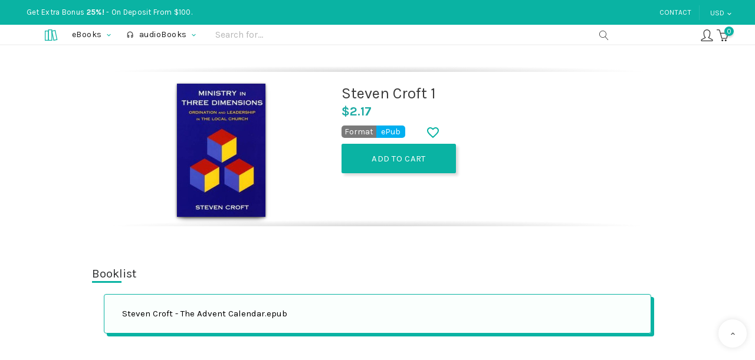

--- FILE ---
content_type: text/html; charset=utf-8
request_url: https://bearlib.com/steven-croft-ebooks
body_size: 19171
content:
<!doctype html>
<html lang="en">

<head>
  
  
  <meta charset="utf-8">


  <meta http-equiv="x-ua-compatible" content="ie=edge">



  <link rel="canonical" href="https://bearlib.com/steven-croft-ebooks">

  <title>Steven Croft 1 eBooks</title>
  <meta name="description" content="Steven Croft 1 ePub eBooks Collection.">
  <meta name="keywords" content="steven croft,steven croft ebooks,steven croft epub,steven croft ebook">
      
        



  <meta name="viewport" content="width=device-width, initial-scale=1">



  <link rel="icon" type="image/vnd.microsoft.icon" href="https://bearlib.com/img/favicon.ico?1631966592">
  <link rel="shortcut icon" type="image/x-icon" href="https://bearlib.com/img/favicon.ico?1631966592">



  			<link rel="stylesheet" href="https://bearlib.com/themes/b-l/assets/cache/theme-73961549.css" type="text/css" media="all">
	
	


  

  <script type="text/javascript">
        var bl_push = 0;
        var blfavorites = {"favorite_products_url_add":"https:\/\/bearlib.com\/module\/blfavorites\/actions?process=add","favorite_products_url_remove":"https:\/\/bearlib.com\/module\/blfavorites\/actions?process=remove","phrases":{"add":"Add to favorites","remove":"Remove from favorites","added":"Added to <a href=\"https:\/\/bearlib.com\/favorites\"> Favorites<\/a>","removed":"Removed from <a href=\"https:\/\/bearlib.com\/favorites\"> Favorites<\/a>"}};
        var lql_ajax_url = "https:\/\/bearlib.com\/module\/blquicklogin\/blcustomer";
        var lql_is_gen_rtl = false;
        var lql_module_dir = "\/modules\/blquicklogin\/";
        var lql_myaccount_url = "https:\/\/bearlib.com\/my-account";
        var lql_redirect = "0";
        var prestashop = {"cart":{"products":[],"totals":{"total":{"type":"total","label":"Total","amount":0,"value":"$0.00"},"total_including_tax":{"type":"total","label":"Total (tax incl.)","amount":0,"value":"$0.00"},"total_excluding_tax":{"type":"total","label":"Total (tax excl.)","amount":0,"value":"$0.00"}},"subtotals":{"products":{"type":"products","label":"Subtotal","amount":0,"value":"$0.00"},"discounts":null,"shipping":{"type":"shipping","label":"Shipping","amount":0,"value":""},"tax":null},"products_count":0,"summary_string":"0 items","vouchers":{"allowed":1,"added":[]},"discounts":[],"minimalPurchase":0,"minimalPurchaseRequired":""},"currency":{"name":"Dollar","iso_code":"USD","iso_code_num":"840","sign":"$"},"customer":{"lastname":null,"firstname":null,"email":null,"birthday":null,"newsletter":null,"newsletter_date_add":null,"optin":null,"website":null,"company":null,"siret":null,"ape":null,"is_logged":false,"gender":{"type":null,"name":null},"addresses":[]},"language":{"name":"English (English)","iso_code":"en","locale":"en-US","language_code":"en-us","is_rtl":"0","date_format_lite":"m\/d\/Y","date_format_full":"m\/d\/Y H:i:s","id":1},"page":{"title":"","canonical":null,"meta":{"title":"Steven Croft 1 eBooks","description":"Steven Croft 1 ePub eBooks Collection.","keywords":"steven croft,steven croft ebooks,steven croft epub,steven croft ebook","robots":"index"},"page_name":"product","body_classes":{"lang-en":true,"lang-rtl":false,"country-US":true,"currency-USD":true,"layout-left-column":true,"page-product":true,"tax-display-disabled":true,"product-id-5199":true,"product-Steven Croft 1":true,"product-id-category-5":true,"product-id-manufacturer-0":true,"product-id-supplier-0":true,"product-available-for-order":true},"admin_notifications":[]},"shop":{"name":"Bearlib.com","logo":"https:\/\/bearlib.com\/img\/bearlibcom-logo-1631966592.jpg","stores_icon":"https:\/\/bearlib.com\/img\/logo_stores.png","favicon":"https:\/\/bearlib.com\/img\/favicon.ico"},"urls":{"base_url":"https:\/\/bearlib.com\/","current_url":"https:\/\/bearlib.com\/steven-croft-ebooks","shop_domain_url":"https:\/\/bearlib.com","img_ps_url":"https:\/\/bearlib.com\/img\/","img_cat_url":"https:\/\/bearlib.com\/img\/c\/","img_lang_url":"https:\/\/bearlib.com\/img\/l\/","img_prod_url":"https:\/\/bearlib.com\/img\/p\/","img_manu_url":"https:\/\/bearlib.com\/img\/m\/","img_sup_url":"https:\/\/bearlib.com\/img\/su\/","img_ship_url":"https:\/\/bearlib.com\/img\/s\/","img_store_url":"https:\/\/bearlib.com\/img\/st\/","img_col_url":"https:\/\/bearlib.com\/img\/co\/","img_url":"https:\/\/bearlib.com\/themes\/b-l\/assets\/img\/","css_url":"https:\/\/bearlib.com\/themes\/b-l\/assets\/css\/","js_url":"https:\/\/bearlib.com\/themes\/b-l\/assets\/js\/","pic_url":"https:\/\/bearlib.com\/upload\/","pages":{"address":"https:\/\/bearlib.com\/address","addresses":"https:\/\/bearlib.com\/addresses","authentication":"https:\/\/bearlib.com\/authentication","cart":"https:\/\/bearlib.com\/cart","category":"https:\/\/bearlib.com\/index.php?controller=category","cms":"https:\/\/bearlib.com\/index.php?controller=cms","contact":"https:\/\/bearlib.com\/contact-us","discount":"https:\/\/bearlib.com\/discount","guest_tracking":"https:\/\/bearlib.com\/guest-tracking","history":"https:\/\/bearlib.com\/order-history","identity":"https:\/\/bearlib.com\/identity","index":"https:\/\/bearlib.com\/","my_account":"https:\/\/bearlib.com\/my-account","order_confirmation":"https:\/\/bearlib.com\/index.php?controller=order-confirmation","order_detail":"https:\/\/bearlib.com\/index.php?controller=order-detail","order_follow":"https:\/\/bearlib.com\/order-follow","order":"https:\/\/bearlib.com\/order","order_return":"https:\/\/bearlib.com\/index.php?controller=order-return","order_slip":"https:\/\/bearlib.com\/order-slip","pagenotfound":"https:\/\/bearlib.com\/index.php?controller=pagenotfound","password":"https:\/\/bearlib.com\/password-recovery","pdf_invoice":"https:\/\/bearlib.com\/index.php?controller=pdf-invoice","pdf_order_return":"https:\/\/bearlib.com\/index.php?controller=pdf-order-return","pdf_order_slip":"https:\/\/bearlib.com\/index.php?controller=pdf-order-slip","prices_drop":"https:\/\/bearlib.com\/prices-drop","product":"https:\/\/bearlib.com\/index.php?controller=product","search":"https:\/\/bearlib.com\/search","sitemap":"https:\/\/bearlib.com\/sitemap","stores":"https:\/\/bearlib.com\/stores","supplier":"https:\/\/bearlib.com\/supplier","register":"https:\/\/bearlib.com\/authentication?create_account=1","order_login":"https:\/\/bearlib.com\/order?login=1"},"alternative_langs":[],"theme_assets":"\/themes\/b-l\/assets\/","actions":{"logout":"https:\/\/bearlib.com\/?mylogout="},"no_picture_image":{"bySize":{"cart_default":{"url":"https:\/\/bearlib.com\/img\/p\/en-default-cart_default.jpg","width":30,"height":45},"large_default":{"url":"https:\/\/bearlib.com\/img\/p\/en-default-large_default.jpg","width":150,"height":226}},"small":{"url":"https:\/\/bearlib.com\/img\/p\/en-default-cart_default.jpg","width":30,"height":45},"medium":{"url":"https:\/\/bearlib.com\/img\/p\/en-default-large_default.jpg","width":150,"height":226},"large":{"url":"https:\/\/bearlib.com\/img\/p\/en-default-large_default.jpg","width":150,"height":226},"legend":""}},"configuration":{"display_taxes_label":false,"display_prices_tax_incl":false,"is_catalog":false,"show_prices":true,"opt_in":{"partner":false},"quantity_discount":{"type":"discount","label":"Unit discount"},"voucher_enabled":1,"return_enabled":0},"field_required":[],"breadcrumb":{"links":[{"title":"Home","url":"https:\/\/bearlib.com\/"},{"title":"eBook","url":"https:\/\/bearlib.com\/ebooks"},{"title":"Steven Croft 1","url":"https:\/\/bearlib.com\/steven-croft-ebooks"}],"count":3},"link":{"protocol_link":"https:\/\/","protocol_content":"https:\/\/"},"time":1769299652,"static_token":"87dc9424354c67d977d383eb5601c9f5","token":"ebbdb93481f0890372c9a004a5b88b4b","debug":false,"modules":{"blvar":{"get_mp3":false,"boughted_on_date":null,"boughted_list":null}}};
        var prestashopFacebookAjaxController = "https:\/\/bearlib.com\/module\/ps_facebook\/Ajax";
      </script>



  




  
  <meta property="og:type" content="product">
  <meta property="og:url" content="https://bearlib.com/steven-croft-ebooks">
  <meta property="og:title" content="Steven Croft 1 eBooks">
  <meta property="og:site_name" content="Bearlib.com">
  <meta property="og:description" content="Steven Croft 1 ePub eBooks Collection.">
  <meta property="og:image" content="https://bearlib.com/5357-large_default/steven-croft-ebooks.jpg">
  <meta property="product:pretax_price:amount" content="2.17">
  <meta property="product:pretax_price:currency" content="USD">
  <meta property="product:price:amount" content="2.17">
  <meta property="product:price:currency" content="USD">
  
</head>

<body id="product" class="lang-en country-us currency-usd layout-left-column page-product tax-display-disabled product-id-5199 product-steven-croft-1 product-id-category-5 product-id-manufacturer-0 product-id-supplier-0 product-available-for-order">

  
  
  <!--noindex-->
<svg style="display:none" version="1.1" xmlns="http://www.w3.org/2000/svg" xmlns:xlink="http://www.w3.org/1999/xlink">
  <defs>
    <symbol id="si-logo" viewBox="0 0 500 500">
      <path stroke-width="23" stroke="#0ab3a3" fill="none" d="M100 117h100v283H100z"/><path stroke-width="23" stroke="#0ab3a3" fill="none" d="M200 83h100v317H200z"/><path stroke-width="23" stroke="#0ab3a3" fill="none" bx:origin="-0.004 0.006" d="M302 123l98-21 58 277-97 21z"/>
    </symbol>
    <symbol id="si-balance" viewBox="0 0 32 32">
      <path d="M31.995,26.906 C31.995,28.555 30.650,29.897 28.996,29.897 L2.999,29.897 C1.345,29.897 -0.000,28.555 -0.000,26.906 L-0.000,8.964 C-0.000,7.315 1.345,5.974 2.999,5.974 L3.999,5.974 L3.999,2.642 C3.999,1.819 4.343,1.066 4.942,0.574 C5.538,0.083 6.344,-0.110 7.154,0.047 L29.129,3.010 C31.289,3.480 31.940,5.121 31.993,5.926 L31.995,6.968 C31.995,6.968 31.995,6.969 31.995,6.969 C31.995,6.970 31.995,6.970 31.995,6.971 L31.995,26.906 ZM28.781,4.971 L6.830,2.014 C6.551,1.961 6.351,2.000 6.213,2.112 C6.075,2.226 5.999,2.414 5.999,2.642 L5.999,5.974 L27.996,5.974 C28.413,5.971 29.409,5.973 29.805,5.580 C29.641,5.353 29.342,5.094 28.781,4.971 ZM29.996,7.711 C29.210,7.968 28.422,7.915 28.000,7.910 L3.000,7.910 C2.448,7.910 2.000,8.415 2.000,8.964 L2.000,26.906 C2.000,27.456 2.448,27.903 2.999,27.903 L28.996,27.903 C29.547,27.903 29.996,27.456 29.996,26.906 L29.996,7.711 ZM5.923,19.929 C4.820,19.929 3.923,19.034 3.923,17.935 C3.923,16.836 4.820,15.942 5.923,15.942 C7.025,15.942 7.923,16.836 7.923,17.935 C7.923,19.034 7.025,19.929 5.923,19.929 Z" class="cls-1"/>
    </symbol>
    <symbol id="si-menu" viewBox="0 0 24 24">
      <path d="M3 18h18v-2H3v2zm0-5h18v-2H3v2zm0-7v2h18V6H3z"/>
    </symbol>
    <symbol id="si-expand_more" viewBox="0 0 24 24">
      <path d="M16.59 8.59L12 13.17 7.41 8.59 6 10l6 6 6-6z"/>
    </symbol>
    <symbol id="si-arrow_right" viewBox="0 0 24 24">
      <path d="M10 6L8.59 7.41 13.17 12l-4.58 4.59L10 18l6-6z"/>
    </symbol>
    <symbol id="si-chevron-left" viewBox="0 0 20 20">
      <path d="M14 20c0.128 0 0.256-0.049 0.354-0.146 0.195-0.195 0.195-0.512 0-0.707l-8.646-8.646 8.646-8.646c0.195-0.195 0.195-0.512 0-0.707s-0.512-0.195-0.707 0l-9 9c-0.195 0.195-0.195 0.512 0 0.707l9 9c0.098 0.098 0.226 0.146 0.354 0.146z"></path>
    </symbol>
    <symbol id="si-chevron-right" viewBox="0 0 20 20">
      <path d="M5 20c-0.128 0-0.256-0.049-0.354-0.146-0.195-0.195-0.195-0.512 0-0.707l8.646-8.646-8.646-8.646c-0.195-0.195-0.195-0.512 0-0.707s0.512-0.195 0.707 0l9 9c0.195 0.195 0.195 0.512 0 0.707l-9 9c-0.098 0.098-0.226 0.146-0.354 0.146z"></path>
    </symbol>
    <symbol id="si-arrow_up" viewBox="0 0 24 24">
      <path d="M7.41 15.41L12 10.83l4.59 4.58L18 14l-6-6-6 6z"/>
    </symbol>
    <symbol id="si-refresh" viewBox="0 0 36 36">
      <path d="M26.47 9.53C24.3 7.35 21.32 6 18 6 11.37 6 6 11.37 6 18s5.37 12 12 12c5.94 0 10.85-4.33 11.81-10h-3.04c-.91 4.01-4.49 7-8.77 7-4.97 0-9-4.03-9-9s4.03-9 9-9c2.49 0 4.71 1.03 6.34 2.66L20 16h10V6l-3.53 3.53z"/>
    </symbol>
    <symbol id="si-magnifier" viewBox="0 0 20 20">
      <path d="M18.869 19.162l-5.943-6.484c1.339-1.401 2.075-3.233 2.075-5.178 0-2.003-0.78-3.887-2.197-5.303s-3.3-2.197-5.303-2.197-3.887 0.78-5.303 2.197-2.197 3.3-2.197 5.303 0.78 3.887 2.197 5.303 3.3 2.197 5.303 2.197c1.726 0 3.362-0.579 4.688-1.645l5.943 6.483c0.099 0.108 0.233 0.162 0.369 0.162 0.121 0 0.242-0.043 0.338-0.131 0.204-0.187 0.217-0.503 0.031-0.706zM1 7.5c0-3.584 2.916-6.5 6.5-6.5s6.5 2.916 6.5 6.5-2.916 6.5-6.5 6.5-6.5-2.916-6.5-6.5z">
    </symbol>
    <symbol id="si-cart" viewBox="0 0 32 32">
      <path d="M31.916,10.272 L27.975,24.272 C27.853,24.703 27.461,25.000 27.013,25.000 L13.928,25.000 C13.928,25.000 13.928,25.000 13.928,25.000 C13.927,25.000 13.927,25.000 13.927,25.000 C13.803,25.000 13.685,24.971 13.572,24.928 C13.534,24.913 13.503,24.892 13.467,24.873 C13.397,24.836 13.332,24.794 13.272,24.741 C13.239,24.711 13.210,24.680 13.180,24.645 C13.132,24.590 13.092,24.529 13.057,24.462 C13.034,24.419 13.013,24.378 12.996,24.332 C12.988,24.309 12.973,24.292 12.966,24.268 L9.134,10.493 C9.048,10.345 8.986,10.183 8.986,10.000 C8.986,9.992 8.990,9.985 8.990,9.977 L7.104,3.196 C6.929,2.570 6.180,2.000 5.532,2.000 L0.997,2.000 C0.445,2.000 -0.002,1.552 -0.002,1.000 C-0.002,0.448 0.445,-0.000 0.997,-0.000 L5.532,-0.000 C7.076,-0.000 8.611,1.168 9.027,2.658 L10.791,9.000 L30.955,9.000 C31.268,9.000 31.562,9.147 31.751,9.397 C31.940,9.646 32.001,9.970 31.916,10.272 ZM11.347,11.000 L14.686,23.000 L26.257,23.000 L29.635,11.000 L11.347,11.000 ZM15.477,27.000 C16.854,27.000 17.973,28.122 17.973,29.500 C17.973,30.878 16.854,32.000 15.477,32.000 C14.100,32.000 12.980,30.878 12.980,29.500 C12.980,28.122 14.100,27.000 15.477,27.000 ZM24.464,27.000 C25.841,27.000 26.960,28.122 26.960,29.500 C26.960,30.878 25.841,32.000 24.464,32.000 C23.087,32.000 21.967,30.878 21.967,29.500 C21.967,28.122 23.087,27.000 24.464,27.000 Z"/>
    </symbol>
    <symbol id="si-headset" viewBox="0 0 24 24">
      <path d="M0 0h24v24H0V0z" fill="none"/><path d="M19 14v3c0 .55-.45 1-1 1h-1v-4h2M7 14v4H6c-.55 0-1-.45-1-1v-3h2m5-13c-4.97 0-9 4.03-9 9v7c0 1.66 1.34 3 3 3h3v-8H5v-2c0-3.87 3.13-7 7-7s7 3.13 7 7v2h-4v8h3c1.66 0 3-1.34 3-3v-7c0-4.97-4.03-9-9-9z"/>
    </symbol>
    <symbol id="si-remove" viewBox="0 0 24 24">
      <path d="M7 11v2h10v-2H7zm5-9C6.48 2 2 6.48 2 12s4.48 10 10 10 10-4.48 10-10S17.52 2 12 2zm0 18c-4.41 0-8-3.59-8-8s3.59-8 8-8 8 3.59 8 8-3.59 8-8 8z"/>      </symbol>
    <symbol id="si-favorite_border" viewBox="0 0 24 24">
      <path d="M16.5 3c-1.74 0-3.41.81-4.5 2.09C10.91 3.81 9.24 3 7.5 3 4.42 3 2 5.42 2 8.5c0 3.78 3.4 6.86 8.55 11.54L12 21.35l1.45-1.32C18.6 15.36 22 12.28 22 8.5 22 5.42 19.58 3 16.5 3zm-4.4 15.55l-.1.1-.1-.1C7.14 14.24 4 11.39 4 8.5 4 6.5 5.5 5 7.5 5c1.54 0 3.04.99 3.57 2.36h1.87C13.46 5.99 14.96 5 16.5 5c2 0 3.5 1.5 3.5 3.5 0 2.89-3.14 5.74-7.9 10.05z"/>
    </symbol>
    <symbol id="si-favorite" viewBox="0 0 24 24">
      <path d="M12 21.35l-1.45-1.32C5.4 15.36 2 12.28 2 8.5 2 5.42 4.42 3 7.5 3c1.74 0 3.41.81 4.5 2.09C13.09 3.81 14.76 3 16.5 3 19.58 3 22 5.42 22 8.5c0 3.78-3.4 6.86-8.55 11.54L12 21.35z"/>
    </symbol>
    <symbol id="si-done" viewBox="0 0 24 24">
      <path d="M9 16.2L4.8 12l-1.4 1.4L9 19 21 7l-1.4-1.4L9 16.2z"/>
    </symbol>
    <symbol id="si-credit-card" viewBox="0 0 32 22">
      <path d="M29.000,22.000 L3.000,22.000 C1.346,22.000 0.000,20.655 0.000,19.000 L0.000,3.000 C0.000,1.346 1.346,0.000 3.000,0.000 L29.000,0.000 C30.654,0.000 32.000,1.346 32.000,3.000 L32.000,19.000 C32.000,20.655 30.654,22.000 29.000,22.000 ZM3.000,20.000 L29.000,20.000 C29.552,20.000 30.000,19.552 30.000,19.000 L30.000,8.000 L2.000,8.000 L2.000,19.000 C2.000,19.552 2.448,20.000 3.000,20.000 ZM30.000,3.000 C30.000,2.448 29.552,2.000 29.000,2.000 L3.000,2.000 C2.448,2.000 2.000,2.448 2.000,3.000 L2.000,5.000 L30.000,5.000 L30.000,3.000 Z"/>
    </symbol>
    <symbol id="si-book" viewBox="0 0 32 31.94">
      <path d="M30.216,29.094 L16.196,31.906 C16.131,31.920 16.067,31.925 16.004,31.925 C16.003,31.925 16.002,31.926 16.001,31.926 C16.001,31.926 16.000,31.925 16.000,31.925 C16.000,31.925 15.999,31.926 15.999,31.926 C15.998,31.926 15.997,31.925 15.996,31.925 C15.933,31.925 15.869,31.920 15.804,31.906 L1.784,29.094 C0.784,28.892 0.000,27.933 0.000,26.910 L0.000,1.832 C0.000,1.268 0.239,0.747 0.654,0.405 C1.070,0.063 1.626,-0.067 2.177,0.043 L15.724,2.760 C15.813,2.734 15.902,2.704 16.000,2.704 C16.098,2.704 16.187,2.734 16.276,2.760 L29.823,0.043 C30.374,-0.068 30.930,0.063 31.346,0.405 C31.761,0.747 32.000,1.268 32.000,1.832 L32.000,26.910 C32.000,27.933 31.216,28.892 30.216,29.094 ZM2.000,2.053 L2.000,26.910 C2.000,26.984 2.104,27.112 2.177,27.127 L15.000,29.699 L15.000,4.661 L2.000,2.053 ZM30.000,2.053 L17.000,4.661 L17.000,29.700 L29.823,27.127 C29.895,27.112 30.000,26.984 30.000,26.910 L30.000,2.053 Z"/>
    </symbol>
    <symbol id="si-user-circle" viewBox="0 0 24 24">
      <path d="M12.000,24.000 C5.383,24.000 -0.000,18.617 -0.000,12.000 C-0.000,5.383 5.383,0.000 12.000,0.000 C18.617,0.000 24.000,5.383 24.000,12.000 C24.000,18.617 18.617,24.000 12.000,24.000 ZM17.300,20.464 C17.294,20.431 17.276,20.403 17.273,20.368 C17.091,17.959 14.726,16.000 12.000,16.000 C9.338,16.000 6.976,18.009 6.727,20.481 C8.260,21.438 10.064,22.000 12.000,22.000 C13.948,22.000 15.762,21.431 17.300,20.464 ZM15.022,10.000 C15.022,8.346 13.677,7.000 12.023,7.000 C10.368,7.000 9.022,8.346 9.022,10.000 C9.022,11.655 10.368,13.000 12.023,13.000 C13.677,13.000 15.022,11.655 15.022,10.000 ZM12.000,2.000 C6.486,2.000 2.000,6.486 2.000,12.000 C2.000,14.779 3.141,17.295 4.978,19.109 C5.636,16.920 7.457,15.149 9.699,14.400 C8.116,13.560 7.022,11.914 7.022,10.000 C7.022,7.243 9.266,5.000 12.023,5.000 C14.779,5.000 17.022,7.243 17.022,10.000 C17.022,11.905 15.939,13.545 14.367,14.389 C16.667,15.122 18.461,16.871 19.059,19.076 C20.875,17.264 22.000,14.761 22.000,12.000 C22.000,6.486 17.514,2.000 12.000,2.000 Z"/>
    </symbol>
    <symbol id="si-user-male" viewBox="0 0 32 32">
      <path d="M30.000,32.000 L2.000,32.000 C0.897,32.000 0.000,31.103 0.000,30.001 L0.000,28.001 C0.000,27.635 0.200,27.298 0.521,27.123 L10.310,21.785 C7.032,18.238 6.996,13.223 6.996,12.991 L7.002,6.995 C7.002,6.940 7.007,6.884 7.016,6.831 C7.705,2.744 12.217,-0.000 16.000,-0.000 C16.001,-0.000 16.003,-0.000 16.004,-0.000 C19.785,-0.000 24.295,2.742 24.986,6.828 C24.995,6.882 25.000,6.938 25.000,6.994 L25.004,12.989 C25.004,13.221 24.968,18.236 21.689,21.783 L31.479,27.121 C31.800,27.296 32.000,27.633 32.000,27.999 L32.000,30.001 C32.000,31.103 31.103,32.000 30.000,32.000 ZM30.000,30.001 L30.000,31.000 L30.000,30.001 L30.000,30.001 ZM2.000,28.594 L2.000,30.001 L29.998,30.001 L29.999,28.594 L19.521,22.878 C19.229,22.718 19.035,22.422 19.004,22.091 C18.974,21.759 19.111,21.434 19.370,21.223 C22.968,18.306 23.004,13.043 23.004,12.991 L23.000,7.082 C22.437,4.082 18.879,1.997 16.000,1.997 C13.120,1.999 9.562,4.084 9.002,7.085 L8.996,12.992 C8.996,13.044 9.051,18.323 12.630,21.225 C12.889,21.436 13.026,21.760 12.996,22.093 C12.965,22.425 12.771,22.720 12.479,22.879 L2.000,28.594 Z"/>
    </symbol>
    <symbol id="si-user-male-check" viewBox="0 0 32 32">
      <path d="M31.677,24.579 L26.726,31.579 C26.557,31.817 26.293,31.970 26.003,31.996 L25.914,32.000 C25.654,32.000 25.404,31.898 25.217,31.715 L21.204,27.775 C20.811,27.390 20.804,26.756 21.188,26.361 C21.573,25.966 22.203,25.959 22.597,26.345 L25.777,29.467 L30.052,23.421 C30.372,22.970 30.993,22.865 31.442,23.184 C31.890,23.504 31.996,24.129 31.677,24.579 ZM24.338,23.106 C24.830,23.352 25.030,23.953 24.783,24.447 C24.537,24.941 23.940,25.142 23.446,24.893 L19.462,22.892 C19.160,22.739 18.955,22.444 18.918,22.106 C18.882,21.768 19.018,21.434 19.281,21.221 C22.845,18.320 22.900,13.041 22.900,12.988 L22.896,7.083 C22.336,4.082 18.792,1.998 15.924,1.998 C13.057,2.000 9.512,4.085 8.952,7.085 L8.948,12.992 C8.948,13.043 9.003,18.322 12.567,21.225 C12.826,21.435 12.962,21.760 12.932,22.092 C12.902,22.425 12.708,22.719 12.417,22.879 L1.980,28.593 L1.980,30.000 L19.908,30.000 C20.458,30.000 20.904,30.448 20.904,31.000 C20.904,31.553 20.458,32.000 19.908,32.000 L1.980,32.000 C0.881,32.000 -0.012,31.103 -0.012,30.000 L-0.012,28.000 C-0.012,27.634 0.186,27.297 0.507,27.121 L10.257,21.783 C6.992,18.237 6.956,13.222 6.956,12.990 L6.960,6.996 L6.974,6.830 C7.663,2.744 12.158,0.000 15.924,0.000 L15.928,0.000 C19.694,0.000 24.186,2.742 24.874,6.828 L24.888,6.994 L24.892,12.989 C24.892,13.219 24.857,18.199 21.626,21.742 L24.338,23.106 Z"/>
    </symbol>
    <symbol id="si-heart" viewBox="0 0 32.35 28.12">
      <path d="M29.852,14.506 C29.846,14.513 29.845,14.522 29.838,14.529 L18.257,27.185 C17.709,27.793 16.962,28.130 16.160,28.131 C16.160,28.131 16.160,28.131 16.159,28.131 C15.370,28.131 14.603,27.785 14.058,27.182 L2.485,14.529 C2.479,14.523 2.477,14.515 2.472,14.508 C-0.824,11.171 -0.813,5.789 2.517,2.473 C5.843,-0.836 11.239,-0.854 14.591,2.413 C14.591,2.413 14.592,2.413 14.592,2.414 L16.160,3.724 L17.730,2.413 C17.731,2.412 17.733,2.412 17.733,2.411 C21.086,-0.854 26.480,-0.836 29.806,2.473 C33.132,5.789 33.144,11.169 29.852,14.506 ZM28.378,3.894 C25.816,1.348 21.652,1.349 19.093,3.896 C19.083,3.906 19.068,3.910 19.057,3.920 C19.045,3.931 19.040,3.945 19.028,3.955 L16.808,5.808 C16.760,5.848 16.702,5.869 16.649,5.899 C16.612,5.919 16.580,5.944 16.542,5.959 C16.419,6.010 16.291,6.042 16.160,6.042 C16.160,6.042 16.160,6.042 16.159,6.042 C16.159,6.042 16.159,6.042 16.158,6.042 C16.028,6.042 15.900,6.010 15.777,5.959 C15.738,5.944 15.705,5.918 15.668,5.897 C15.615,5.867 15.559,5.847 15.510,5.807 L13.294,3.955 C13.283,3.945 13.278,3.931 13.267,3.920 C13.256,3.910 13.241,3.907 13.230,3.896 C10.668,1.347 6.502,1.349 3.945,3.896 C1.386,6.445 1.386,10.592 3.945,13.141 C3.951,13.147 3.952,13.154 3.958,13.160 C3.964,13.166 3.972,13.168 3.978,13.175 L15.555,25.831 C15.892,26.203 16.427,26.202 16.760,25.836 L28.345,13.175 C28.351,13.168 28.359,13.166 28.365,13.160 C28.371,13.154 28.372,13.147 28.378,13.141 C30.935,10.592 30.935,6.445 28.378,3.894 Z"/>
    </symbol>
    <symbol id="si-calendar" viewBox="0 0 32 32">
      <path d="M30.000,32.000 L2.000,32.000 C0.898,32.000 0.000,31.103 0.000,30.000 L0.000,5.000 C0.000,3.897 0.898,3.000 2.000,3.000 L10.000,3.000 L10.000,1.000 C10.000,0.448 10.447,-0.000 11.000,-0.000 C11.553,-0.000 12.000,0.448 12.000,1.000 L12.000,3.000 L20.000,3.000 L20.000,1.000 C20.000,0.448 20.447,-0.000 21.000,-0.000 C21.553,-0.000 22.000,0.448 22.000,1.000 L22.000,3.000 L30.000,3.000 C31.102,3.000 32.000,3.897 32.000,5.000 L32.000,30.000 C32.000,31.103 31.102,32.000 30.000,32.000 ZM22.000,5.000 L22.000,6.000 C22.000,6.552 21.553,7.000 21.000,7.000 C20.447,7.000 20.000,6.552 20.000,6.000 L20.000,5.000 L12.000,5.000 L12.000,6.000 C12.000,6.552 11.553,7.000 11.000,7.000 C10.447,7.000 10.000,6.552 10.000,6.000 L10.000,5.000 L2.000,5.000 L2.000,30.000 L29.997,30.000 L30.000,5.000 L22.000,5.000 ZM25.000,24.000 L23.000,24.000 C22.447,24.000 22.000,23.552 22.000,23.000 L22.000,21.000 C22.000,20.448 22.447,20.000 23.000,20.000 L25.000,20.000 C25.553,20.000 26.000,20.448 26.000,21.000 L26.000,23.000 C26.000,23.552 25.553,24.000 25.000,24.000 ZM25.000,16.000 L23.000,16.000 C22.447,16.000 22.000,15.552 22.000,15.000 L22.000,13.000 C22.000,12.448 22.447,12.000 23.000,12.000 L25.000,12.000 C25.553,12.000 26.000,12.448 26.000,13.000 L26.000,15.000 C26.000,15.552 25.553,16.000 25.000,16.000 ZM17.000,24.000 L15.000,24.000 C14.447,24.000 14.000,23.552 14.000,23.000 L14.000,21.000 C14.000,20.448 14.447,20.000 15.000,20.000 L17.000,20.000 C17.553,20.000 18.000,20.448 18.000,21.000 L18.000,23.000 C18.000,23.552 17.553,24.000 17.000,24.000 ZM17.000,16.000 L15.000,16.000 C14.447,16.000 14.000,15.552 14.000,15.000 L14.000,13.000 C14.000,12.448 14.447,12.000 15.000,12.000 L17.000,12.000 C17.553,12.000 18.000,12.448 18.000,13.000 L18.000,15.000 C18.000,15.552 17.553,16.000 17.000,16.000 ZM9.000,24.000 L7.000,24.000 C6.447,24.000 6.000,23.552 6.000,23.000 L6.000,21.000 C6.000,20.448 6.447,20.000 7.000,20.000 L9.000,20.000 C9.553,20.000 10.000,20.448 10.000,21.000 L10.000,23.000 C10.000,23.552 9.553,24.000 9.000,24.000 ZM9.000,16.000 L7.000,16.000 C6.447,16.000 6.000,15.552 6.000,15.000 L6.000,13.000 C6.000,12.448 6.447,12.000 7.000,12.000 L9.000,12.000 C9.553,12.000 10.000,12.448 10.000,13.000 L10.000,15.000 C10.000,15.552 9.553,16.000 9.000,16.000 Z"/>
    </symbol>
    <symbol id="si-tag" viewBox="0 0 31.81 32">
      <path d="M30.808,15.491 L15.397,31.406 C15.012,31.792 14.513,32.000 13.981,32.000 C13.449,32.000 12.950,31.792 12.575,31.415 L0.567,19.336 C-0.209,18.556 -0.209,17.288 0.567,16.508 L16.410,0.990 C16.978,0.420 17.986,-0.000 18.801,-0.000 L29.814,-0.000 C30.910,-0.000 31.803,0.897 31.803,2.000 L31.803,13.077 C31.803,13.896 31.384,14.911 30.808,15.491 ZM29.814,2.000 L18.801,2.000 C18.518,2.000 18.007,2.213 17.807,2.415 L1.963,17.931 L13.981,30.001 L13.981,30.000 C13.982,30.000 13.983,30.000 13.984,30.000 L29.393,14.086 C29.602,13.875 29.814,13.361 29.814,13.077 L29.814,2.000 ZM23.848,12.000 C21.655,12.000 19.871,10.206 19.871,8.000 C19.871,5.795 21.655,4.000 23.848,4.000 C26.042,4.000 27.826,5.795 27.826,8.000 C27.826,10.206 26.042,12.000 23.848,12.000 ZM23.848,6.000 C22.752,6.000 21.860,6.897 21.860,8.000 C21.860,9.103 22.752,10.000 23.848,10.000 C24.944,10.000 25.837,9.103 25.837,8.000 C25.837,6.897 24.944,6.000 23.848,6.000 Z"/>
    </symbol>
    <symbol id="si-delete" viewBox="0 0 20 20">
      <path d="M15.5 2h-3.5v-0.5c0-0.827-0.673-1.5-1.5-1.5h-2c-0.827 0-1.5 0.673-1.5 1.5v0.5h-3.5c-0.827 0-1.5 0.673-1.5 1.5v1c0 0.652 0.418 1.208 1 1.414v12.586c0 0.827 0.673 1.5 1.5 1.5h10c0.827 0 1.5-0.673 1.5-1.5v-12.586c0.582-0.206 1-0.762 1-1.414v-1c0-0.827-0.673-1.5-1.5-1.5zM8 1.5c0-0.276 0.224-0.5 0.5-0.5h2c0.276 0 0.5 0.224 0.5 0.5v0.5h-3v-0.5zM14.5 19h-10c-0.276 0-0.5-0.224-0.5-0.5v-12.5h11v12.5c0 0.276-0.224 0.5-0.5 0.5zM16 4.5c0 0.276-0.224 0.5-0.5 0.5h-12c-0.276 0-0.5-0.224-0.5-0.5v-1c0-0.276 0.224-0.5 0.5-0.5h12c0.276 0 0.5 0.224 0.5 0.5v1z"></path>
    </symbol>
    <symbol id="si-arrow-circle-left" viewBox="0 0 32 32">
    <path d="M16.000,32.000 C7.178,32.000 0.000,24.823 0.000,16.000 C0.000,7.177 7.178,0.000 16.000,0.000 C24.822,0.000 32.000,7.177 32.000,16.000 C32.000,24.823 24.822,32.000 16.000,32.000 ZM16.000,2.000 C8.280,2.000 2.000,8.280 2.000,16.000 C2.000,23.719 8.280,30.000 16.000,30.000 C23.720,30.000 30.000,23.719 30.000,16.000 C30.000,8.280 23.720,2.000 16.000,2.000 ZM23.000,17.000 L11.414,17.000 L13.707,19.293 C14.098,19.683 14.098,20.317 13.707,20.707 C13.512,20.902 13.256,21.000 13.000,21.000 C12.744,21.000 12.488,20.902 12.293,20.707 L8.293,16.707 C8.201,16.615 8.128,16.505 8.077,16.382 C7.976,16.138 7.976,15.862 8.077,15.618 C8.128,15.495 8.202,15.384 8.295,15.291 L12.293,11.293 C12.684,10.902 13.316,10.902 13.707,11.293 C14.098,11.683 14.098,12.316 13.707,12.707 L11.415,15.000 L23.000,15.000 C23.552,15.000 24.000,15.448 24.000,16.000 C24.000,16.552 23.552,17.000 23.000,17.000 Z"/>
  </symbol>
    <symbol id="si-arrow-circle-right" viewBox="0 0 32 32">
      <path d="M16.000,32.000 C7.178,32.000 -0.000,24.823 -0.000,16.000 C-0.000,7.177 7.178,0.000 16.000,0.000 C24.822,0.000 32.000,7.177 32.000,16.000 C32.000,24.823 24.822,32.000 16.000,32.000 ZM16.000,2.000 C8.280,2.000 2.000,8.280 2.000,16.000 C2.000,23.719 8.280,30.000 16.000,30.000 C23.720,30.000 30.000,23.719 30.000,16.000 C30.000,8.280 23.720,2.000 16.000,2.000 ZM23.923,16.382 C23.872,16.505 23.799,16.615 23.707,16.707 L19.707,20.707 C19.512,20.902 19.256,21.000 19.000,21.000 C18.744,21.000 18.488,20.902 18.293,20.707 C17.902,20.317 17.902,19.683 18.293,19.293 L20.586,17.000 L9.000,17.000 C8.448,17.000 8.000,16.552 8.000,16.000 C8.000,15.448 8.448,15.000 9.000,15.000 L20.585,15.000 L18.293,12.707 C17.902,12.316 17.902,11.683 18.293,11.293 C18.684,10.902 19.316,10.902 19.707,11.293 L23.705,15.291 C23.798,15.384 23.872,15.495 23.923,15.618 C24.024,15.862 24.024,16.138 23.923,16.382 Z"/>
    </symbol>
    <symbol id="si-facebook" viewBox="0 0 14.91 32">
      <path d="M14.875,11.166 L14.264,14.206 C14.062,15.208 13.100,15.991 12.074,15.991 L10.000,15.991 L10.000,30.000 C10.000,31.103 9.160,31.998 8.050,31.998 L5.032,31.998 C3.922,31.998 3.019,31.100 3.019,29.997 L3.019,15.991 L2.013,15.991 C0.903,15.991 -0.000,15.093 -0.000,13.990 L-0.000,10.989 C-0.000,9.885 0.903,8.987 2.013,8.987 L3.019,8.987 L3.019,6.002 C3.019,2.716 5.694,0.042 8.991,0.012 C9.014,0.010 9.033,-0.001 9.057,-0.001 L13.082,-0.001 C13.638,-0.001 14.000,0.447 14.000,1.000 L14.000,6.000 C14.000,6.553 13.638,7.003 13.082,7.003 L10.063,7.003 L10.062,8.987 L13.080,8.987 C13.647,8.987 14.169,9.226 14.512,9.643 C14.855,10.060 14.987,10.614 14.875,11.166 ZM9.094,10.989 C9.080,10.989 9.069,10.997 9.055,10.997 C9.055,10.997 9.055,10.997 9.054,10.997 C8.499,10.997 8.048,10.548 8.048,9.995 L8.048,9.988 C8.048,9.988 8.048,9.988 8.048,9.988 C8.048,9.988 8.048,9.988 8.048,9.988 L8.050,6.002 C8.050,5.449 8.502,5.001 9.057,5.001 L12.076,5.001 L12.076,2.000 L9.095,2.000 C9.078,2.001 9.064,2.010 9.047,2.010 C6.833,2.010 5.032,3.801 5.032,6.002 C5.032,6.057 5.009,6.104 5.000,6.157 L5.000,9.833 C5.009,9.885 5.032,9.933 5.032,9.988 C5.032,10.270 4.913,10.522 4.725,10.704 C4.550,10.889 4.306,11.004 4.025,11.004 C3.997,11.004 3.974,10.991 3.947,10.989 L2.013,10.989 L2.013,13.990 L4.025,13.990 C4.581,13.990 5.032,14.437 5.032,14.990 C5.032,15.046 5.009,15.093 5.000,15.146 L5.000,30.000 L8.050,29.997 L8.050,15.000 C8.050,14.997 8.048,14.994 8.048,14.990 C8.048,14.437 8.499,13.990 9.055,13.990 L12.074,13.990 C12.148,13.990 12.276,13.885 12.291,13.812 L12.859,10.989 L9.094,10.989 Z"/>
    </symbol>
    <symbol id="si-twitter" viewBox="0 0 31.81 26">
      <path d="M20.873,2.000 C22.515,2.000 24.378,2.652 25.422,3.738 C26.721,3.486 27.945,3.026 29.046,2.386 C28.621,3.688 27.714,4.779 26.536,5.469 C27.689,5.332 28.794,5.035 29.817,4.590 C29.050,5.707 28.083,6.690 26.967,7.477 C26.977,7.715 26.983,7.955 26.983,8.195 C26.983,15.563 21.441,24.000 10.935,24.000 C7.712,24.000 4.503,23.133 1.978,21.551 C2.425,21.606 2.879,21.631 3.339,21.631 C6.015,21.631 8.478,20.740 10.435,19.242 C7.933,19.199 5.823,17.586 5.099,15.373 C5.447,15.437 5.806,15.473 6.175,15.473 C6.693,15.473 7.199,15.406 7.677,15.277 C5.064,14.767 3.096,12.514 3.096,9.812 C3.096,9.787 3.096,9.764 3.096,9.740 C3.867,10.158 4.746,10.410 5.683,10.440 C4.150,9.437 3.143,7.735 3.143,5.799 C3.143,4.777 3.424,3.818 3.915,2.998 C6.732,6.367 10.941,8.588 15.689,8.822 C15.590,8.414 15.539,7.984 15.539,7.553 C15.539,4.472 17.717,2.000 20.873,2.000 M29.817,4.590 L29.821,4.590 M20.873,0.000 C17.029,0.000 14.056,2.753 13.610,6.552 C10.421,5.905 7.521,4.204 5.436,1.711 C5.057,1.257 4.499,0.998 3.916,0.998 C3.863,0.998 3.811,1.000 3.759,1.004 C3.120,1.055 2.544,1.413 2.213,1.966 C1.521,3.122 1.155,4.448 1.155,5.799 C1.155,6.700 1.317,7.579 1.621,8.400 C1.296,8.762 1.109,9.238 1.109,9.740 L1.109,9.812 C1.109,11.772 1.878,13.589 3.156,14.952 C3.083,15.294 3.099,15.655 3.211,15.998 C3.653,17.348 4.455,18.510 5.495,19.396 C4.797,19.552 4.075,19.631 3.339,19.631 C2.950,19.631 2.573,19.609 2.219,19.566 C2.138,19.555 2.057,19.551 1.977,19.551 C1.144,19.551 0.387,20.079 0.104,20.886 C-0.206,21.771 0.137,22.753 0.928,23.248 C3.760,25.023 7.314,26.000 10.935,26.000 C17.774,26.000 22.021,22.843 24.379,20.195 C27.239,16.984 28.903,12.718 28.968,8.455 C29.896,7.682 30.713,6.790 31.406,5.792 C31.657,5.458 31.807,5.041 31.807,4.590 C31.807,3.909 31.469,3.308 30.954,2.947 C31.178,2.176 30.922,1.342 30.299,0.834 C29.937,0.537 29.492,0.386 29.046,0.386 C28.704,0.386 28.361,0.474 28.052,0.654 C27.388,1.040 26.676,1.344 25.927,1.561 C24.552,0.592 22.684,0.000 20.873,0.000 L20.873,0.000 Z"/>
    </symbol>
    <symbol id="si-paper-plane" viewBox="0 0 31.906 31.906">
      <path d="M31.800,0.626 C31.841,0.724 31.869,0.826 31.876,0.933 C31.877,0.941 31.880,0.948 31.880,0.956 C31.885,1.052 31.876,1.148 31.852,1.244 L24.877,29.152 C24.801,29.456 24.586,29.707 24.297,29.828 C24.173,29.881 24.041,29.907 23.910,29.907 C23.736,29.907 23.562,29.861 23.408,29.771 L16.565,25.779 L12.781,31.456 C12.592,31.739 12.278,31.900 11.951,31.900 C11.855,31.900 11.758,31.886 11.663,31.858 C11.242,31.730 11.000,31.345 11.000,30.906 L11.000,22.212 C10.992,22.186 10.998,22.157 10.992,22.130 C10.976,22.048 10.966,21.970 10.970,21.887 C10.972,21.834 10.981,21.784 10.992,21.732 C11.007,21.657 11.030,21.587 11.063,21.516 C11.076,21.488 11.075,21.458 11.091,21.431 C11.109,21.400 11.135,21.378 11.159,21.354 C11.180,21.325 11.188,21.291 11.212,21.264 L26.591,4.264 L3.141,15.992 L8.760,19.056 C9.243,19.320 9.421,19.925 9.157,20.408 C8.894,20.892 8.290,21.070 7.805,20.806 L0.512,16.828 C0.187,16.650 -0.013,16.306 -0.007,15.935 C-0.000,15.565 0.212,15.228 0.544,15.061 L30.440,0.111 C30.445,0.108 30.450,0.108 30.455,0.106 C30.473,0.097 30.493,0.095 30.511,0.087 C30.602,0.050 30.695,0.027 30.790,0.018 C30.824,0.015 30.856,0.015 30.890,0.015 C30.980,0.015 31.068,0.028 31.155,0.053 C31.181,0.060 31.207,0.063 31.233,0.072 C31.331,0.109 31.424,0.157 31.509,0.225 C31.518,0.233 31.523,0.243 31.532,0.251 C31.539,0.256 31.548,0.258 31.554,0.264 C31.570,0.278 31.576,0.298 31.590,0.313 C31.656,0.380 31.710,0.453 31.754,0.534 C31.771,0.565 31.787,0.594 31.800,0.626 ZM23.265,27.380 L28.953,4.625 L13.515,21.691 L23.265,27.380 ZM12.948,27.611 L14.840,24.773 L12.948,23.669 L12.948,27.611 Z"/>
    </symbol>
    <symbol id="si-cloud_download" viewBox="0 0 24 24">
      <path d="M19.35 10.04C18.67 6.59 15.64 4 12 4 9.11 4 6.6 5.64 5.35 8.04 2.34 8.36 0 10.91 0 14c0 3.31 2.69 6 6 6h13c2.76 0 5-2.24 5-5 0-2.64-2.05-4.78-4.65-4.96zM19 18H6c-2.21 0-4-1.79-4-4 0-2.05 1.53-3.76 3.56-3.97l1.07-.11.5-.95C8.08 7.14 9.94 6 12 6c2.62 0 4.88 1.86 5.39 4.43l.3 1.5 1.53.11c1.56.1 2.78 1.41 2.78 2.96 0 1.65-1.35 3-3 3zm-5.55-8h-2.9v3H8l4 4 4-4h-2.55z"/>
    </symbol>
    <symbol id="si-hourglass" viewBox="0 0 24 24">
      <path d="M17.000,2.000 L15.000,2.000 L15.000,7.000 C15.000,9.485 13.386,11.082 11.808,12.000 C13.386,12.917 15.000,14.515 15.000,17.000 L15.000,22.000 L17.000,22.000 C17.553,22.000 18.000,22.448 18.000,23.000 C18.000,23.552 17.553,24.000 17.000,24.000 L1.000,24.000 C0.447,24.000 0.000,23.552 0.000,23.000 C0.000,22.448 0.447,22.000 1.000,22.000 L3.000,22.000 L3.000,17.000 C3.000,14.515 4.614,12.917 6.192,12.000 C4.614,11.082 3.000,9.485 3.000,7.000 L3.000,2.000 L1.000,2.000 C0.447,2.000 0.000,1.552 0.000,1.000 C0.000,0.448 0.447,-0.000 1.000,-0.000 L17.000,-0.000 C17.553,-0.000 18.000,0.448 18.000,1.000 C18.000,1.552 17.553,2.000 17.000,2.000 ZM5.000,17.000 L5.000,22.000 L13.000,22.000 L13.000,17.000 C13.000,14.147 9.460,13.053 8.955,12.998 C8.999,13.003 5.000,13.930 5.000,17.000 ZM13.000,2.000 L5.000,2.000 L5.000,7.000 C5.000,10.072 9.004,10.998 9.044,11.002 C9.460,10.947 13.000,9.853 13.000,7.000 L13.000,2.000 Z"/>
    </symbol>
    <symbol id="si-zoom-in" viewBox="0 0 24 24">
      <path d="M23.605,23.707 C23.410,23.902 23.155,24.000 22.900,24.000 C22.645,24.000 22.391,23.902 22.196,23.707 L14.542,16.025 C13.008,17.258 11.066,18.000 8.953,18.000 C4.009,18.000 -0.014,13.963 -0.014,9.000 C-0.014,4.038 4.009,-0.000 8.953,-0.000 C13.897,-0.000 17.919,4.038 17.919,9.000 C17.919,11.122 17.179,13.071 15.951,14.611 L23.605,22.293 C23.994,22.683 23.994,23.317 23.605,23.707 ZM8.953,2.000 C5.107,2.000 1.979,5.140 1.979,9.000 C1.979,12.860 5.107,16.000 8.953,16.000 C12.798,16.000 15.926,12.860 15.926,9.000 C15.926,5.140 12.798,2.000 8.953,2.000 ZM12.938,10.000 L9.949,10.000 L9.949,13.000 C9.949,13.552 9.503,14.000 8.953,14.000 C8.403,14.000 8.000,13.552 8.000,13.000 L8.000,10.000 L4.968,10.000 C4.418,10.000 3.971,9.552 3.971,9.000 C3.971,8.448 4.418,8.000 4.968,8.000 L8.000,8.000 L8.000,5.000 C8.000,4.448 8.403,4.000 8.953,4.000 C9.503,4.000 9.949,4.448 9.949,5.000 L9.949,8.000 L12.938,8.000 C13.488,8.000 13.934,8.448 13.934,9.000 C13.934,9.552 13.488,10.000 12.938,10.000 Z"/>
    </symbol>
    <symbol id="si-trophy" viewBox="0 0 32 32">
      <path d="M25.672,10.495 C24.641,14.488 21.199,17.491 17.000,17.915 L17.000,24.000 L20.000,24.000 C20.553,24.000 21.000,24.448 21.000,25.000 C21.000,25.552 20.553,26.000 20.000,26.000 L12.000,26.000 C11.447,26.000 11.000,25.552 11.000,25.000 C11.000,24.448 11.447,24.000 12.000,24.000 L15.000,24.000 L15.000,17.915 C10.801,17.491 7.359,14.488 6.328,10.495 C2.664,10.057 -0.000,6.101 -0.000,2.539 C-0.000,1.987 0.447,2.000 1.000,2.000 L6.000,2.000 L6.000,1.000 C6.000,0.447 6.447,0.000 7.000,0.000 L25.000,0.000 C25.553,0.000 26.000,0.447 26.000,1.000 L26.000,2.000 L31.000,2.000 C31.553,2.000 32.000,1.987 32.000,2.539 C32.000,6.101 29.336,10.057 25.672,10.495 ZM6.000,8.000 L6.000,4.000 L2.000,4.000 C2.389,6.123 4.018,7.954 6.021,8.419 C6.015,8.279 6.000,8.141 6.000,8.000 ZM24.000,2.000 L8.000,2.000 L8.000,8.000 C8.000,12.411 11.589,16.000 16.000,16.000 C20.411,16.000 24.000,12.411 24.000,8.000 L24.000,2.000 ZM26.000,4.000 L26.000,8.000 C26.000,8.141 25.985,8.279 25.979,8.419 C27.982,7.954 29.611,6.123 30.000,4.000 L26.000,4.000 ZM9.000,28.000 L23.000,28.000 C23.553,28.000 24.000,28.448 24.000,29.000 C24.000,29.552 23.553,30.000 23.000,30.000 L9.000,30.000 C8.447,30.000 8.000,29.552 8.000,29.000 C8.000,28.448 8.447,28.000 9.000,28.000 Z"/>
    </symbol>
    <symbol id="si-team" viewBox="0 0 32 32">
<path d="M32.000,31.000 C32.000,31.552 31.552,32.000 31.000,32.000 L21.000,32.000 C20.448,32.000 20.000,31.552 20.000,31.000 C20.000,28.428 21.634,26.248 23.912,25.396 C22.770,24.691 22.000,23.438 22.000,22.000 C22.000,19.795 23.794,18.000 26.000,18.000 C28.206,18.000 30.000,19.795 30.000,22.000 C30.000,23.438 29.230,24.691 28.088,25.396 C30.366,26.248 32.000,28.428 32.000,31.000 ZM26.000,20.000 C24.897,20.000 24.000,20.897 24.000,22.000 C24.000,23.103 24.897,24.000 26.000,24.000 C27.103,24.000 28.000,23.103 28.000,22.000 C28.000,20.897 27.103,20.000 26.000,20.000 ZM26.000,27.000 C24.140,27.000 22.572,28.277 22.126,30.000 L29.874,30.000 C29.428,28.277 27.860,27.000 26.000,27.000 ZM21.020,14.000 C21.013,13.999 21.007,13.999 21.000,14.000 L11.000,14.000 C10.448,14.000 10.000,13.552 10.000,13.000 C10.000,10.428 11.634,8.248 13.912,7.396 C12.770,6.691 12.000,5.438 12.000,4.000 C12.000,1.794 13.794,-0.000 16.000,-0.000 C18.206,-0.000 20.000,1.794 20.000,4.000 C20.000,5.436 19.232,6.688 18.092,7.393 C20.304,8.222 21.907,10.305 21.996,12.782 C22.012,12.852 22.020,12.925 22.020,13.000 C22.020,13.552 21.572,14.000 21.020,14.000 ZM16.000,2.000 C14.897,2.000 14.000,2.897 14.000,4.000 C14.000,5.103 14.897,6.000 16.000,6.000 C17.103,6.000 18.000,5.103 18.000,4.000 C18.000,2.897 17.103,2.000 16.000,2.000 ZM16.000,9.000 C14.140,9.000 12.572,10.277 12.126,12.000 L19.874,12.000 C19.428,10.277 17.860,9.000 16.000,9.000 ZM8.088,25.396 C10.366,26.248 12.000,28.428 12.000,31.000 C12.000,31.552 11.552,32.000 11.000,32.000 L1.000,32.000 C0.448,32.000 0.000,31.552 0.000,31.000 C0.000,28.428 1.634,26.248 3.912,25.396 C2.770,24.691 2.000,23.438 2.000,22.000 C2.000,19.795 3.794,18.000 6.000,18.000 C8.206,18.000 10.000,19.795 10.000,22.000 C10.000,23.438 9.230,24.691 8.088,25.396 ZM2.126,30.000 L9.874,30.000 C9.428,28.277 7.860,27.000 6.000,27.000 C4.140,27.000 2.572,28.277 2.126,30.000 ZM6.000,20.000 C4.897,20.000 4.000,20.897 4.000,22.000 C4.000,23.103 4.897,24.000 6.000,24.000 C7.103,24.000 8.000,23.103 8.000,22.000 C8.000,20.897 7.103,20.000 6.000,20.000 ZM11.106,22.446 C10.858,21.952 11.059,21.351 11.553,21.105 L15.000,19.381 L15.000,15.999 C15.000,15.447 15.448,14.999 16.000,14.999 C16.552,14.999 17.000,15.447 17.000,15.999 L17.000,19.380 L20.447,21.105 C20.941,21.351 21.142,21.952 20.894,22.446 C20.719,22.796 20.366,22.999 19.999,22.999 C19.849,22.999 19.696,22.965 19.553,22.894 L16.000,21.117 L12.447,22.894 C12.304,22.965 12.151,22.999 12.001,22.999 C11.634,22.999 11.281,22.796 11.106,22.446 Z" class="cls-1"/>
    </symbol>
    <symbol id="si-copy" viewBox="0 0 24 24">
      <path d="M16 1H4c-1.1 0-2 .9-2 2v14h2V3h12V1zm3 4H8c-1.1 0-2 .9-2 2v14c0 1.1.9 2 2 2h11c1.1 0 2-.9 2-2V7c0-1.1-.9-2-2-2zm0 16H8V7h11v14z"/>
    </symbol>
    <symbol id="si-question" viewBox="0 0 24 24">
      <path d="M12.000,24.000 C5.383,24.000 0.000,18.617 0.000,12.000 C0.000,5.383 5.383,0.000 12.000,0.000 C18.617,0.000 24.000,5.383 24.000,12.000 C24.000,18.617 18.617,24.000 12.000,24.000 ZM12.000,2.000 C6.486,2.000 2.000,6.486 2.000,12.000 C2.000,17.514 6.486,22.000 12.000,22.000 C17.514,22.000 22.000,17.514 22.000,12.000 C22.000,6.486 17.514,2.000 12.000,2.000 ZM14.389,12.344 C12.939,13.518 12.994,14.815 12.997,14.870 C13.028,15.415 12.616,15.893 12.072,15.932 C12.046,15.934 12.021,15.935 11.997,15.935 C11.484,15.935 11.050,15.551 11.004,15.032 C10.996,14.936 10.821,12.658 13.130,10.789 C13.773,10.269 14.000,9.815 14.000,9.051 C14.000,7.889 13.103,6.943 12.000,6.943 C10.860,6.943 10.000,7.803 10.000,8.943 C10.000,9.496 9.552,9.943 9.000,9.943 C8.448,9.943 8.000,9.496 8.000,8.943 C8.000,6.700 9.757,4.943 12.000,4.943 C14.206,4.943 16.000,6.786 16.000,9.051 C16.000,10.426 15.503,11.441 14.389,12.344 ZM12.165,16.986 C12.709,17.080 13.079,17.569 12.985,18.113 L12.976,18.170 C12.892,18.656 12.469,19.000 11.991,19.000 C11.935,19.000 11.878,18.995 11.820,18.985 C11.276,18.892 10.911,18.374 11.005,17.830 C11.099,17.285 11.620,16.889 12.165,16.986 Z"/>
    </symbol>
  </defs>
</svg>
<!--/noindex-->
  

  <div class="menu-wrap hidden-lg hidden-md">
    <nav id="off-canvas-menu">
      <div id="_desktop_user_info" class="user-info">
       
	 	<a href="https://bearlib.com/my-account" title="View my account" class="account" rel="nofollow">
			<span class="text-box">Login / Register</span>
      	</a> 
    </div>

      <ul class="nav nav-pills nav-stacked">
        <li class="menu-item mega">
          <a class="down">
            eBooks
            <svg class="sc-expand_more">
              <use xlink:href="#si-expand_more"></use>
            </svg>
          </a>

          <ul class="dropdown-menu">
                        <li class="menu-item">
              <a href="ebooks-a" target="_self"><span>A</span></a>
            </li>
                        <li class="menu-item">
              <a href="ebooks-b" target="_self"><span>B</span></a>
            </li>
                        <li class="menu-item">
              <a href="ebooks-c" target="_self"><span>C</span></a>
            </li>
                        <li class="menu-item">
              <a href="ebooks-d" target="_self"><span>D</span></a>
            </li>
                        <li class="menu-item">
              <a href="ebooks-e" target="_self"><span>E</span></a>
            </li>
                        <li class="menu-item">
              <a href="ebooks-f" target="_self"><span>F</span></a>
            </li>
                        <li class="menu-item">
              <a href="ebooks-g" target="_self"><span>G</span></a>
            </li>
                        <li class="menu-item">
              <a href="ebooks-h" target="_self"><span>H</span></a>
            </li>
                        <li class="menu-item">
              <a href="ebooks-i" target="_self"><span>I</span></a>
            </li>
                        <li class="menu-item">
              <a href="ebooks-j" target="_self"><span>J</span></a>
            </li>
                        <li class="menu-item">
              <a href="ebooks-k" target="_self"><span>K</span></a>
            </li>
                        <li class="menu-item">
              <a href="ebooks-l" target="_self"><span>L</span></a>
            </li>
                        <li class="menu-item">
              <a href="ebooks-m" target="_self"><span>M</span></a>
            </li>
                        <li class="menu-item">
              <a href="ebooks-n" target="_self"><span>N</span></a>
            </li>
                        <li class="menu-item">
              <a href="ebooks-o" target="_self"><span>O</span></a>
            </li>
                        <li class="menu-item">
              <a href="ebooks-p" target="_self"><span>P</span></a>
            </li>
                        <li class="menu-item">
              <a href="ebooks-q" target="_self"><span>Q</span></a>
            </li>
                        <li class="menu-item">
              <a href="ebooks-r" target="_self"><span>R</span></a>
            </li>
                        <li class="menu-item">
              <a href="ebooks-s" target="_self"><span>S</span></a>
            </li>
                        <li class="menu-item">
              <a href="ebooks-t" target="_self"><span>T</span></a>
            </li>
                        <li class="menu-item">
              <a href="ebooks-u" target="_self"><span>U</span></a>
            </li>
                        <li class="menu-item">
              <a href="ebooks-v" target="_self"><span>V</span></a>
            </li>
                        <li class="menu-item">
              <a href="ebooks-w" target="_self"><span>W</span></a>
            </li>
                        <li class="menu-item">
              <a href="ebooks-x" target="_self"><span>X</span></a>
            </li>
                        <li class="menu-item">
              <a href="ebooks-y" target="_self"><span>Y</span></a>
            </li>
                        <li class="menu-item">
              <a href="ebooks-z" target="_self"><span>Z</span></a>
            </li>
                      </ul>

        </li>

        <li class="menu-item mega">
          <a class="down">
            audioBooks
            <svg class="sc-expand_more">
              <use xlink:href="#si-expand_more"></use>
            </svg>
          </a>

          <ul class="dropdown-menu">
                        <li class="menu-item">
              <a href="audiobooks-a"><span>A</span></a>
            </li>
                        <li class="menu-item">
              <a href="audiobooks-b"><span>B</span></a>
            </li>
                        <li class="menu-item">
              <a href="audiobooks-c"><span>C</span></a>
            </li>
                        <li class="menu-item">
              <a href="audiobooks-d"><span>D</span></a>
            </li>
                        <li class="menu-item">
              <a href="audiobooks-e"><span>E</span></a>
            </li>
                        <li class="menu-item">
              <a href="audiobooks-f"><span>F</span></a>
            </li>
                        <li class="menu-item">
              <a href="audiobooks-g"><span>G</span></a>
            </li>
                        <li class="menu-item">
              <a href="audiobooks-h"><span>H</span></a>
            </li>
                        <li class="menu-item">
              <a href="audiobooks-i"><span>I</span></a>
            </li>
                        <li class="menu-item">
              <a href="audiobooks-j"><span>J</span></a>
            </li>
                        <li class="menu-item">
              <a href="audiobooks-k"><span>K</span></a>
            </li>
                        <li class="menu-item">
              <a href="audiobooks-l"><span>L</span></a>
            </li>
                        <li class="menu-item">
              <a href="audiobooks-m"><span>M</span></a>
            </li>
                        <li class="menu-item">
              <a href="audiobooks-n"><span>N</span></a>
            </li>
                        <li class="menu-item">
              <a href="audiobooks-o"><span>O</span></a>
            </li>
                        <li class="menu-item">
              <a href="audiobooks-p"><span>P</span></a>
            </li>
                        <li class="menu-item">
              <a href="audiobooks-q"><span>Q</span></a>
            </li>
                        <li class="menu-item">
              <a href="audiobooks-r"><span>R</span></a>
            </li>
                        <li class="menu-item">
              <a href="audiobooks-s"><span>S</span></a>
            </li>
                        <li class="menu-item">
              <a href="audiobooks-t"><span>T</span></a>
            </li>
                        <li class="menu-item">
              <a href="audiobooks-u"><span>U</span></a>
            </li>
                        <li class="menu-item">
              <a href="audiobooks-v"><span>V</span></a>
            </li>
                        <li class="menu-item">
              <a href="audiobooks-w"><span>W</span></a>
            </li>
                        <li class="menu-item">
              <a href="audiobooks-x"><span>X</span></a>
            </li>
                        <li class="menu-item">
              <a href="audiobooks-y"><span>Y</span></a>
            </li>
                        <li class="menu-item">
              <a href="audiobooks-z"><span>Z</span></a>
            </li>
                      </ul>

        </li>
      </ul>  
      <div class="off-contact text-center col-sm-12">
      
      <ul>
        <li>
          <a href="https://bearlib.com/favorites" title="Favorite" rel="nofollow">Favorite</a>
        </li>
        
        <li>
          <a href="https://bearlib.com/contact-us">Contact Us</a>
        </li>
        <li><a href="prices-drop">On sale</a></li>
      </ul>
      
      	<div id="_desktop_currency_selector" class="btn-group compact-hidden currency-info">
	   <a href="#"  class="btn-xs dropdown-toggle" data-toggle="dropdown">
			<span>USD</span>
			
			<svg class="sc-expand_more"><use xlink:href="#si-expand_more"></use></svg>
		</a>
		<ul class="dropdown-menu hidden-sm-down" aria-labelledby="currency-selector-label">
			
							<li >
				  <a title="Australian dollar" rel="nofollow" href="https://bearlib.com/steven-croft-ebooks?SubmitCurrency=1&amp;id_currency=4" class="dropdown-item">
                 AUD </a>
				</li>
           				<li >
				  <a title="Canadian dollar" rel="nofollow" href="https://bearlib.com/steven-croft-ebooks?SubmitCurrency=1&amp;id_currency=5" class="dropdown-item">
                 CAD </a>
				</li>
           				<li >
				  <a title="Euro" rel="nofollow" href="https://bearlib.com/steven-croft-ebooks?SubmitCurrency=1&amp;id_currency=2" class="dropdown-item">
                 EUR </a>
				</li>
           				<li >
				  <a title="Pound" rel="nofollow" href="https://bearlib.com/steven-croft-ebooks?SubmitCurrency=1&amp;id_currency=3" class="dropdown-item">
                 GBP </a>
				</li>
           				<li  class="current" >
				  <a title="Dollar" rel="nofollow" href="https://bearlib.com/steven-croft-ebooks?SubmitCurrency=1&amp;id_currency=1" class="dropdown-item">
                 USD </a>
				</li>
           		</ul>
	</div>
          </div>
     
    </nav>
  </div>

  <div class="main-site">
    
        
    <header id="header">
      
      <div class="header-top">
    <div class="container-fluid">
        <div class="row">

            <div class="layout-column col-lg-6 col-md-6 col-sm-6 col-xs-6 left">

                <div class="addon-box">
                    <div class="discount">
                        <span class="text">Get Extra Bonus <span class="dcode">25%!</span> - On Deposit From
                            $100.</span>

                    </div>
                </div>

            </div>

            <div class="layout-column col-lg-6 col-md-6 col-sm-6 col-xs-6 right">
                <div class="addon-box">
                    
                </div>
                <div class="addon-box">
                    <div class="top-list">
                        <ul>
                            <li>
                                <a href="https://bearlib.com/contact-us">Contact</a>
                            </li>
                        </ul>
                    </div>
                </div>


                <div class="addon-box">
                    	<div id="_desktop_currency_selector" class="btn-group compact-hidden currency-info">
	   <a href="#"  class="btn-xs dropdown-toggle" data-toggle="dropdown">
			<span>USD</span>
			
			<svg class="sc-expand_more"><use xlink:href="#si-expand_more"></use></svg>
		</a>
		<ul class="dropdown-menu hidden-sm-down" aria-labelledby="currency-selector-label">
			
							<li >
				  <a title="Australian dollar" rel="nofollow" href="https://bearlib.com/steven-croft-ebooks?SubmitCurrency=1&amp;id_currency=4" class="dropdown-item">
                 AUD </a>
				</li>
           				<li >
				  <a title="Canadian dollar" rel="nofollow" href="https://bearlib.com/steven-croft-ebooks?SubmitCurrency=1&amp;id_currency=5" class="dropdown-item">
                 CAD </a>
				</li>
           				<li >
				  <a title="Euro" rel="nofollow" href="https://bearlib.com/steven-croft-ebooks?SubmitCurrency=1&amp;id_currency=2" class="dropdown-item">
                 EUR </a>
				</li>
           				<li >
				  <a title="Pound" rel="nofollow" href="https://bearlib.com/steven-croft-ebooks?SubmitCurrency=1&amp;id_currency=3" class="dropdown-item">
                 GBP </a>
				</li>
           				<li  class="current" >
				  <a title="Dollar" rel="nofollow" href="https://bearlib.com/steven-croft-ebooks?SubmitCurrency=1&amp;id_currency=1" class="dropdown-item">
                 USD </a>
				</li>
           		</ul>
	</div>
                </div>


            </div>

        </div>
    </div>
</div>

<div class="header-bottom">
    <div class="container-fluid">
        <div class="row">
            <div class="layout-column col-lg-3 col-md-3 col-sm-3 col-xs-1 left">
                <div class="addon-box">
                    <div class="bl-megamenu-wrap">
                        <button class="menu-button hidden-lg hidden-md" id="open-button">
                            <svg class="sc-menu">
                                <use xlink:href="#si-menu"></use>
                            </svg>
                        </button>
                        <div id="bl-megamenu-container" class="navbar clearfix">
                            <div class="bl-megamenu">

                                <ul class="nav level0">
                                    <li class="logo">
                                        <a href="https://bearlib.com/">
                                            <svg class="sc-logo">
                                                <use xlink:href="#si-logo"></use>
                                            </svg>
                                        </a>
                                    </li>
                                    <li class="menu-item mega">
                                        <a href="ebooks" target="_self">
                                            <span>eBooks</span>
                                            <svg class="sc-expand_more">
                                                <use xlink:href="#si-expand_more"></use>
                                            </svg>
                                        </a>
                                        <div class="nav-child dropdown-menu mega-dropdown-menu">
                                            <div class="mega-dropdown-inner">
                                                <div class="row">
                                                    <div class="mega-col-nav col-sm-12" data-width="12">
                                                        <div class="mega-inner">
                                                            <ul class="mega-nav">
                                                                                                                                <li class="menu-item">
                                                                    <a href="ebooks-a"><span>A</span></a>
                                                                </li>
                                                                                                                                <li class="menu-item">
                                                                    <a href="ebooks-b"><span>B</span></a>
                                                                </li>
                                                                                                                                <li class="menu-item">
                                                                    <a href="ebooks-c"><span>C</span></a>
                                                                </li>
                                                                                                                                <li class="menu-item">
                                                                    <a href="ebooks-d"><span>D</span></a>
                                                                </li>
                                                                                                                                <li class="menu-item">
                                                                    <a href="ebooks-e"><span>E</span></a>
                                                                </li>
                                                                                                                                <li class="menu-item">
                                                                    <a href="ebooks-f"><span>F</span></a>
                                                                </li>
                                                                                                                                <li class="menu-item">
                                                                    <a href="ebooks-g"><span>G</span></a>
                                                                </li>
                                                                                                                                <li class="menu-item">
                                                                    <a href="ebooks-h"><span>H</span></a>
                                                                </li>
                                                                                                                                <li class="menu-item">
                                                                    <a href="ebooks-i"><span>I</span></a>
                                                                </li>
                                                                                                                                <li class="menu-item">
                                                                    <a href="ebooks-j"><span>J</span></a>
                                                                </li>
                                                                                                                                <li class="menu-item">
                                                                    <a href="ebooks-k"><span>K</span></a>
                                                                </li>
                                                                                                                                <li class="menu-item">
                                                                    <a href="ebooks-l"><span>L</span></a>
                                                                </li>
                                                                                                                                <li class="menu-item">
                                                                    <a href="ebooks-m"><span>M</span></a>
                                                                </li>
                                                                                                                                <li class="menu-item">
                                                                    <a href="ebooks-n"><span>N</span></a>
                                                                </li>
                                                                                                                                <li class="menu-item">
                                                                    <a href="ebooks-o"><span>O</span></a>
                                                                </li>
                                                                                                                                <li class="menu-item">
                                                                    <a href="ebooks-p"><span>P</span></a>
                                                                </li>
                                                                                                                                <li class="menu-item">
                                                                    <a href="ebooks-q"><span>Q</span></a>
                                                                </li>
                                                                                                                                <li class="menu-item">
                                                                    <a href="ebooks-r"><span>R</span></a>
                                                                </li>
                                                                                                                                <li class="menu-item">
                                                                    <a href="ebooks-s"><span>S</span></a>
                                                                </li>
                                                                                                                                <li class="menu-item">
                                                                    <a href="ebooks-t"><span>T</span></a>
                                                                </li>
                                                                                                                                <li class="menu-item">
                                                                    <a href="ebooks-u"><span>U</span></a>
                                                                </li>
                                                                                                                                <li class="menu-item">
                                                                    <a href="ebooks-v"><span>V</span></a>
                                                                </li>
                                                                                                                                <li class="menu-item">
                                                                    <a href="ebooks-w"><span>W</span></a>
                                                                </li>
                                                                                                                                <li class="menu-item">
                                                                    <a href="ebooks-x"><span>X</span></a>
                                                                </li>
                                                                                                                                <li class="menu-item">
                                                                    <a href="ebooks-y"><span>Y</span></a>
                                                                </li>
                                                                                                                                <li class="menu-item">
                                                                    <a href="ebooks-z"><span>Z</span></a>
                                                                </li>
                                                                                                                            </ul>
                                                        </div>
                                                    </div>
                                                </div>
                                            </div>
                                        </div>
                                    </li>
                                    <li class="menu-item mega">
                                        <a href="audiobooks" target="_self">
                                            <svg class="sc-headset">
                                                <use xlink:href="#si-headset"></use>
                                            </svg>
                                            <span>audioBooks</span>
                                            <svg class="sc-expand_more">
                                                <use xlink:href="#si-expand_more"></use>
                                            </svg></a>
                                        <div class="nav-child dropdown-menu mega-dropdown-menu">
                                            <div class="mega-dropdown-inner">
                                                <div class="row">
                                                    <div class="mega-col-nav col-sm-12" data-width="12">
                                                        <div class="mega-inner">
                                                            <ul class="mega-nav">
                                                                                                                                <li class="menu-item">
                                                                    <a
                                                                        href="audiobooks-a"><span>A</span></a>
                                                                </li>
                                                                                                                                <li class="menu-item">
                                                                    <a
                                                                        href="audiobooks-b"><span>B</span></a>
                                                                </li>
                                                                                                                                <li class="menu-item">
                                                                    <a
                                                                        href="audiobooks-c"><span>C</span></a>
                                                                </li>
                                                                                                                                <li class="menu-item">
                                                                    <a
                                                                        href="audiobooks-d"><span>D</span></a>
                                                                </li>
                                                                                                                                <li class="menu-item">
                                                                    <a
                                                                        href="audiobooks-e"><span>E</span></a>
                                                                </li>
                                                                                                                                <li class="menu-item">
                                                                    <a
                                                                        href="audiobooks-f"><span>F</span></a>
                                                                </li>
                                                                                                                                <li class="menu-item">
                                                                    <a
                                                                        href="audiobooks-g"><span>G</span></a>
                                                                </li>
                                                                                                                                <li class="menu-item">
                                                                    <a
                                                                        href="audiobooks-h"><span>H</span></a>
                                                                </li>
                                                                                                                                <li class="menu-item">
                                                                    <a
                                                                        href="audiobooks-i"><span>I</span></a>
                                                                </li>
                                                                                                                                <li class="menu-item">
                                                                    <a
                                                                        href="audiobooks-j"><span>J</span></a>
                                                                </li>
                                                                                                                                <li class="menu-item">
                                                                    <a
                                                                        href="audiobooks-k"><span>K</span></a>
                                                                </li>
                                                                                                                                <li class="menu-item">
                                                                    <a
                                                                        href="audiobooks-l"><span>L</span></a>
                                                                </li>
                                                                                                                                <li class="menu-item">
                                                                    <a
                                                                        href="audiobooks-m"><span>M</span></a>
                                                                </li>
                                                                                                                                <li class="menu-item">
                                                                    <a
                                                                        href="audiobooks-n"><span>N</span></a>
                                                                </li>
                                                                                                                                <li class="menu-item">
                                                                    <a
                                                                        href="audiobooks-o"><span>O</span></a>
                                                                </li>
                                                                                                                                <li class="menu-item">
                                                                    <a
                                                                        href="audiobooks-p"><span>P</span></a>
                                                                </li>
                                                                                                                                <li class="menu-item">
                                                                    <a
                                                                        href="audiobooks-q"><span>Q</span></a>
                                                                </li>
                                                                                                                                <li class="menu-item">
                                                                    <a
                                                                        href="audiobooks-r"><span>R</span></a>
                                                                </li>
                                                                                                                                <li class="menu-item">
                                                                    <a
                                                                        href="audiobooks-s"><span>S</span></a>
                                                                </li>
                                                                                                                                <li class="menu-item">
                                                                    <a
                                                                        href="audiobooks-t"><span>T</span></a>
                                                                </li>
                                                                                                                                <li class="menu-item">
                                                                    <a
                                                                        href="audiobooks-u"><span>U</span></a>
                                                                </li>
                                                                                                                                <li class="menu-item">
                                                                    <a
                                                                        href="audiobooks-v"><span>V</span></a>
                                                                </li>
                                                                                                                                <li class="menu-item">
                                                                    <a
                                                                        href="audiobooks-w"><span>W</span></a>
                                                                </li>
                                                                                                                                <li class="menu-item">
                                                                    <a
                                                                        href="audiobooks-x"><span>X</span></a>
                                                                </li>
                                                                                                                                <li class="menu-item">
                                                                    <a
                                                                        href="audiobooks-y"><span>Y</span></a>
                                                                </li>
                                                                                                                                <li class="menu-item">
                                                                    <a
                                                                        href="audiobooks-z"><span>Z</span></a>
                                                                </li>
                                                                                                                            </ul>
                                                        </div>
                                                    </div>
                                                </div>
                                            </div>
                                        </div>
                                    </li>
                                </ul>
                            </div>
                        </div>
                    </div>


                </div>
            </div>
            <div class="layout-column col-lg-7 col-md-7 col-sm-6 col-xs-9">
                <div class="addon-box">
                    <div id="search_widget" class="search-widget" data-search-controller-url="//bearlib.com/search">
	<form method="get" action="//bearlib.com/search">
		<input type="hidden" name="controller" value="search">
		<input type="text" name="s" value="" placeholder="Search for..." class="search__field"> 
		
		<button type="submit" class="hidden-xs">
			<svg class="sc-magnifier"><use xlink:href="#si-magnifier"></use></svg>
		</button>
	</form>
</div>



                </div>
            </div>
            <div class="layout-column col-lg-2 col-md-2 col-sm-3 col-xs-2 right-items">
                <div class="addon-box">
                                            <div class="dropdown btn-group user-login">
                            <a href="javascript:void(0)" 
               class="bl-quicklogin-nav bl-quicklogin bl-dropdown dropdown-toggle" 
               data-enable-sociallogin="" 
               data-type="dropdown" 
               data-layout="login"
                
               data-toggle="dropdown"
               aria-haspopup="true"
               aria-expanded="false"
                              title="Login"
               rel="nofollow">
               <svg class="sc-user"><use xlink:href="#si-user-male"></use></svg>
            </a>
                        <div class="dropdown-menu bl-dropdown-wrapper">
                    <div class="bl-quicklogin-form row dropdown">
		<div class="bl-form bl-login-form col-sm-12 bl-form-active full-width">
		<h3 class="bl-login-title">			
			<span class="title-both">
				Existing Account Login
			</span>
		
			<span class="title-only">
				Login
			</span>		
		</h3>
		<form class="lql-form-content bl-login-form-content" action="#" method="post">
			<div class="form-group lql-form-mesg has-success">					
			</div>			
			<div class="form-group lql-form-mesg has-danger">					
			</div>
			<div class="form-group lql-form-content-element">
				<input type="email" class="form-control lql-email-login" name="lql-email-login" required="" placeholder="Email Address">
			</div>
			<div class="form-group lql-form-content-element">
				<input type="password" class="form-control lql-pass-login" name="lql-pass-login" required="" placeholder="Password">
			</div>
			<div class="form-group row lql-form-content-element">				
				<div class="col-xs-6">
											<input type="checkbox" class="lql-rememberme" name="lql-rememberme">
						<label class="form-control-label"><span>Remember Me</span></label>
									</div>				
				<div class="col-xs-6 text-sm-right">
					<a role="button" href="#" class="blquicklogin-forgotpass">Forgot Password?</a>
				</div>
			</div>
			<div class="form-group text-right">
				<button type="submit" class="form-control-submit lql-form-bt lql-login-bt btn btn-primary">			
					<span class="blquicklogin-loading blquicklogin-cssload-speeding-wheel"></span>
					<svg class="blquicklogin-icon blquicklogin-success-icon sc-done"><use xlink:href="#si-done"></use></svg>
					<span class="lql-bt-txt">					
						Login
					</span>
				</button>
			</div>
			<div class="form-group lql-callregister">
				<span>New to Bearlib? </span>
				<a role="button" href="#" class="lql-callregister-action" style="color: #0ab3a3; padding-left: 2px;">Create an account.</a>
			</div>
		</form>
		<div class="bl-resetpass-form">
			<h3>Reset Password</h3>
			<form class="lql-form-content bl-resetpass-form-content" action="#" method="post">
				<div class="lql-form-mesg has-success">					
				</div>			
				<div class="lql-form-mesg has-danger">					
				</div>
				<div class="form-group lql-form-content-element">
					<input type="email" class="form-control lql-email-reset" name="lql-email-reset" required="" placeholder="Email Address">
				</div>
				<div class="form-group">					
					<button type="submit" class="form-control-submit lql-form-bt blquicklogin-reset-pass-bt btn btn-primary">			
						<span class="blquicklogin-loading blquicklogin-cssload-speeding-wheel"></span>
					
						<svg class="blquicklogin-success-icon sc-done"><use xlink:href="#si-done"></use></svg>
						<span class="lql-bt-txt">					
							Reset Password
						</span>
					</button>
				</div>
				
			</form>
		</div>
	</div>
	
	<div class="bl-form bl-register-form col-sm-12 bl-form-inactive full-width">
		<h3 class="bl-register-title">
			New Account Register
		</h3>
		<form class="lql-form-content bl-register-form-content" action="#" method="post">
			<div class="form-group lql-form-mesg has-success">					
			</div>			
			<div class="form-group lql-form-mesg has-danger">					
			</div>
			<div class="form-group lql-form-content-element">
				<input type="hidden" value="." class="form-control lql-register-firstname" name="lql-register-firstname" required="" placeholder="First Name">
			</div>
			<div class="form-group lql-form-content-element">
				<input type="hidden" value="." class="form-control lql-register-lastname" name="lql-register-lastname" required="" placeholder="Last Name">
			</div>
			<div class="form-group lql-form-content-element">
				<input type="email" class="form-control lql-register-email" name="lql-register-email" required="" placeholder="Email Address">
			</div>
			<div class="form-group lql-form-content-element">
				<input type="password" class="form-control lql-register-pass" name="lql-register-pass" required="" placeholder="Password">
			</div>
			<div class="form-group text-right">				
				<button type="submit" class="form-control-submit lql-form-bt lql-register-bt btn btn-primary">			
					<span class="blquicklogin-loading blquicklogin-cssload-speeding-wheel"></span>
					<svg class="blquicklogin-icon blquicklogin-success-icon sc-done"><use xlink:href="#si-done"></use></svg>

					<span class="lql-bt-txt">					
						Create an Account
					</span>
				</button>
			</div>
			<div class="form-group lql-calllogin">
				<div>Already have an account?</div>
				<a role="button" href="#" class="lql-calllogin-action">Log in instead</a>
				Or
				<a role="button" href="#" class="lql-calllogin-action lql-callreset-action">Reset password</a>
			</div>
		</form>
	</div>
</div>

                </div>
            </div>
            
                </div>
                <div class="addon-box">
                    <div class="btn-group compact-hidden blockcart cart-preview inactive dropdown js-dropdown" id="cart_block" data-refresh-url="//bearlib.com/module/ps_shoppingcart/ajax">
			<a href="#" class="dropdown-toggle icon cart-icon" data-toggle="dropdown">	
				<svg class="sc-cart"><use xlink:href="#si-cart"></use></svg>
				<span class="box-cart ajax_cart_quantity">0</span>
			</a>

	<div class="dropdown-menu shoppingcart-box">
					<span class="ajax_cart_no_product">There is no product</span>
				</div>
</div>

                </div>
            </div>
        </div>
    </div>
</div>      
    </header>
    

    

    <div id="wrapper" class="container" >  <div class="row">
      

      
  <div id="content-wrapper" class="left-column col-sm-12 col-md-9 col-lg-9 col-xs-12">
    

  <section id="main" itemscope itemtype="https://schema.org/Product">
    <meta itemprop="url" content="https://bearlib.com/steven-croft-ebooks">
    <div class="row product-detail">

      <div class="pb-left-column col-xs-12 col-sm-12 col-md-5 col-lg-5">
	   <div class="pd-left-content">
          
          <section class="page-content" id="content">
            
              
                <div class="images-container">
  
    <div class="product-cover">
      <img class="js-qv-product-cover" src="https://bearlib.com/5357-large_default/steven-croft-ebooks.jpg" alt="Steven Croft 1" title="Steven Croft 1" style="width:150px;" itemprop="image">

        
  

 
</div>

              
            
          </section>
        
		 </div>
        </div>
        <div class="pb-right-column col-xs-12 col-sm-12 col-md-7 col-lg-7">
          <div class="pd-right-content">
            
              
                <h1  itemprop="name">Steven Croft 1</h1>
            
              
            
            
                 <div class="product-prices content_price">
	
          
   <span itemprop="price" content="2.17" class="price new">$2.17</span>
       
      <div
        class="product-price h5 "
        itemprop="offers"
        itemscope
        itemtype="https://schema.org/Offer"
      >

        <meta itemprop="priceValidUntil" content="2053-06-11"/>
        <meta itemprop="availability" content="https://schema.org/InStock"/>
        <meta itemprop="priceCurrency" content="USD"/>
        <meta itemprop="price" content="2.17"/>
	<link itemprop="url" href="https://bearlib.com/steven-croft-ebooks"/>
	
	
                  
      </div>
    

    
          



    
          

    
  </div>
            
            <div class="product-information">
              
                <div id="product-description-short-5199" class="product-desc"itemprop="description">
                  
                </div>
              
              
                
                  <form action="https://bearlib.com/cart" method="post" id="add-to-cart-or-refresh">
                    <input type="hidden" name="token" value="87dc9424354c67d977d383eb5601c9f5">
                    <input type="hidden" name="id_product" value="5199" id="product_page_product_id">  
                    
                      <div class="fmt">
   

  <span class="afmt">Format</span><span class="bfmt">
        ePub
      </span>
  <span class="fav">

        
<a href="#" class="favoritesButton icon-button addToFav" data-pid="5199">
  <svg class="sc-fav"><use xlink:href="#si-favorite_border"></use></svg>
</a></span>
  
</div>
<div class="product-add-to-cart">
      

      <div class="product-quantity">

        <div class="add">
 
				<button class="add-to-cart btn" data-button-action="add-to-cart" type="submit" >
					<svg class="sc-done"><use xlink:href="#si-done"></use></svg>
					<span class="text-addcart">Add to cart	</span>		

				</button>
        </div>
      </div>

 

      <div class="clearfix"></div>
    


  </div>

                    
                  </form>
                
           
                            </div>
          </div>
		</div>
	
    </div>
	
	<div id="more_info_block" class="tabs">
            
              <div class="tabs">
                <h2>Booklist</h2>
                <span class="b-title_separator"></span>

                <div class="tab-content" id="tab-content">
                 <div class="tab-pane fade in active" id="description" role="tabpanel">
                   
                     <div class="product-description"><p>Steven Croft - The Advent Calendar.epub﻿</p></div>
                   
                 </div>

              
              </div>  
            </div>
            
          </div>
          
                    
          


    
      
    
  </section>


  </div>




          </div>
      </div>

  <footer id="footer">
    
    <div class="back-to-top" id="back-to-top">
	<svg class="sc-arrow_up">
		<use xlink:href="#si-arrow_up"></use>
	</svg>
</div>

<div class="footer-container text-center col-md-12 index-contact">
	<ul class="find-us">
	<li><a href="https://facebook.com/bearlib"><svg class="sc-facebook">
				<use xlink:href="#si-facebook"></use>
			</svg></a></li>
	<li><a href="https://bearlib.com/"><svg class="sc-logo">
				<use xlink:href="#si-logo"></use>
			</svg></a></li>
	<li><a href="https://twitter.com/bearlib"><svg class="sc-twitter">
				<use xlink:href="#si-twitter"></use>
			</svg></a></li>
</ul>
</div>
    
  </footer>

  </div>

  
    <script type="text/javascript" src="https://bearlib.com/themes/b-l/assets/cache/bottom-94d73348.js" ></script>


  

  <div class="modal bl-quicklogin-modal fade" tabindex="-1" role="dialog" aria-hidden="true">
    <div class="modal-dialog" role="document">
        <div class="modal-content">
            <div class="modal-header">
                <button type="button" class="close" data-dismiss="modal" aria-label="Close">
                    <span aria-hidden="true">&times;</span>
                </button>
            </div>
            <div class="modal-body">
                <div class="bl-quicklogin-form row">
		<div class="bl-form bl-login-form col-sm-6 bl-form-active">
		<h3 class="bl-login-title">			
			<span class="title-both">
				Existing Account Login
			</span>
		
			<span class="title-only">
				Login
			</span>		
		</h3>
		<form class="lql-form-content bl-login-form-content" action="#" method="post">
			<div class="form-group lql-form-mesg has-success">					
			</div>			
			<div class="form-group lql-form-mesg has-danger">					
			</div>
			<div class="form-group lql-form-content-element">
				<input type="email" class="form-control lql-email-login" name="lql-email-login" required="" placeholder="Email Address">
			</div>
			<div class="form-group lql-form-content-element">
				<input type="password" class="form-control lql-pass-login" name="lql-pass-login" required="" placeholder="Password">
			</div>
			<div class="form-group row lql-form-content-element">				
				<div class="col-xs-6">
											<input type="checkbox" class="lql-rememberme" name="lql-rememberme">
						<label class="form-control-label"><span>Remember Me</span></label>
									</div>				
				<div class="col-xs-6 text-sm-right">
					<a role="button" href="#" class="blquicklogin-forgotpass">Forgot Password?</a>
				</div>
			</div>
			<div class="form-group text-right">
				<button type="submit" class="form-control-submit lql-form-bt lql-login-bt btn btn-primary">			
					<span class="blquicklogin-loading blquicklogin-cssload-speeding-wheel"></span>
					<svg class="blquicklogin-icon blquicklogin-success-icon sc-done"><use xlink:href="#si-done"></use></svg>
					<span class="lql-bt-txt">					
						Login
					</span>
				</button>
			</div>
			<div class="form-group lql-callregister">
				<span>New to Bearlib? </span>
				<a role="button" href="#" class="lql-callregister-action" style="color: #0ab3a3; padding-left: 2px;">Create an account.</a>
			</div>
		</form>
		<div class="bl-resetpass-form">
			<h3>Reset Password</h3>
			<form class="lql-form-content bl-resetpass-form-content" action="#" method="post">
				<div class="lql-form-mesg has-success">					
				</div>			
				<div class="lql-form-mesg has-danger">					
				</div>
				<div class="form-group lql-form-content-element">
					<input type="email" class="form-control lql-email-reset" name="lql-email-reset" required="" placeholder="Email Address">
				</div>
				<div class="form-group">					
					<button type="submit" class="form-control-submit lql-form-bt blquicklogin-reset-pass-bt btn btn-primary">			
						<span class="blquicklogin-loading blquicklogin-cssload-speeding-wheel"></span>
					
						<svg class="blquicklogin-success-icon sc-done"><use xlink:href="#si-done"></use></svg>
						<span class="lql-bt-txt">					
							Reset Password
						</span>
					</button>
				</div>
				
			</form>
		</div>
	</div>
	
	<div class="bl-form bl-register-form col-sm-6 bl-form-active">
		<h3 class="bl-register-title">
			New Account Register
		</h3>
		<form class="lql-form-content bl-register-form-content" action="#" method="post">
			<div class="form-group lql-form-mesg has-success">					
			</div>			
			<div class="form-group lql-form-mesg has-danger">					
			</div>
			<div class="form-group lql-form-content-element">
				<input type="hidden" value="." class="form-control lql-register-firstname" name="lql-register-firstname" required="" placeholder="First Name">
			</div>
			<div class="form-group lql-form-content-element">
				<input type="hidden" value="." class="form-control lql-register-lastname" name="lql-register-lastname" required="" placeholder="Last Name">
			</div>
			<div class="form-group lql-form-content-element">
				<input type="email" class="form-control lql-register-email" name="lql-register-email" required="" placeholder="Email Address">
			</div>
			<div class="form-group lql-form-content-element">
				<input type="password" class="form-control lql-register-pass" name="lql-register-pass" required="" placeholder="Password">
			</div>
			<div class="form-group text-right">				
				<button type="submit" class="form-control-submit lql-form-bt lql-register-bt btn btn-primary">			
					<span class="blquicklogin-loading blquicklogin-cssload-speeding-wheel"></span>
					<svg class="blquicklogin-icon blquicklogin-success-icon sc-done"><use xlink:href="#si-done"></use></svg>

					<span class="lql-bt-txt">					
						Create an Account
					</span>
				</button>
			</div>
			<div class="form-group lql-calllogin">
				<div>Already have an account?</div>
				<a role="button" href="#" class="lql-calllogin-action">Log in instead</a>
				Or
				<a role="button" href="#" class="lql-calllogin-action lql-callreset-action">Reset password</a>
			</div>
		</form>
	</div>
</div>

            </div> 
            <div class="modal-footer"></div>
        </div>
    </div>
</div><div class="blquicklogin-mask"></div>

<div class="blquicklogin-slidebar">
    <div class="blquicklogin-slidebar-wrapper">
        <div class="blquicklogin-slidebar-top">
            <button type="button" class="blquicklogin-slidebar-close btn btn-secondary">
                <i class="material-icons">&#xE5CD;</i>
                <span>Close</span>
            </button>
        </div>
        <div class="bl-quicklogin-form row">
		<div class="bl-form bl-login-form col-sm-6 bl-form-active">
		<h3 class="bl-login-title">			
			<span class="title-both">
				Existing Account Login
			</span>
		
			<span class="title-only">
				Login
			</span>		
		</h3>
		<form class="lql-form-content bl-login-form-content" action="#" method="post">
			<div class="form-group lql-form-mesg has-success">					
			</div>			
			<div class="form-group lql-form-mesg has-danger">					
			</div>
			<div class="form-group lql-form-content-element">
				<input type="email" class="form-control lql-email-login" name="lql-email-login" required="" placeholder="Email Address">
			</div>
			<div class="form-group lql-form-content-element">
				<input type="password" class="form-control lql-pass-login" name="lql-pass-login" required="" placeholder="Password">
			</div>
			<div class="form-group row lql-form-content-element">				
				<div class="col-xs-6">
											<input type="checkbox" class="lql-rememberme" name="lql-rememberme">
						<label class="form-control-label"><span>Remember Me</span></label>
									</div>				
				<div class="col-xs-6 text-sm-right">
					<a role="button" href="#" class="blquicklogin-forgotpass">Forgot Password?</a>
				</div>
			</div>
			<div class="form-group text-right">
				<button type="submit" class="form-control-submit lql-form-bt lql-login-bt btn btn-primary">			
					<span class="blquicklogin-loading blquicklogin-cssload-speeding-wheel"></span>
					<svg class="blquicklogin-icon blquicklogin-success-icon sc-done"><use xlink:href="#si-done"></use></svg>
					<span class="lql-bt-txt">					
						Login
					</span>
				</button>
			</div>
			<div class="form-group lql-callregister">
				<span>New to Bearlib? </span>
				<a role="button" href="#" class="lql-callregister-action" style="color: #0ab3a3; padding-left: 2px;">Create an account.</a>
			</div>
		</form>
		<div class="bl-resetpass-form">
			<h3>Reset Password</h3>
			<form class="lql-form-content bl-resetpass-form-content" action="#" method="post">
				<div class="lql-form-mesg has-success">					
				</div>			
				<div class="lql-form-mesg has-danger">					
				</div>
				<div class="form-group lql-form-content-element">
					<input type="email" class="form-control lql-email-reset" name="lql-email-reset" required="" placeholder="Email Address">
				</div>
				<div class="form-group">					
					<button type="submit" class="form-control-submit lql-form-bt blquicklogin-reset-pass-bt btn btn-primary">			
						<span class="blquicklogin-loading blquicklogin-cssload-speeding-wheel"></span>
					
						<svg class="blquicklogin-success-icon sc-done"><use xlink:href="#si-done"></use></svg>
						<span class="lql-bt-txt">					
							Reset Password
						</span>
					</button>
				</div>
				
			</form>
		</div>
	</div>
	
	<div class="bl-form bl-register-form col-sm-6 bl-form-active">
		<h3 class="bl-register-title">
			New Account Register
		</h3>
		<form class="lql-form-content bl-register-form-content" action="#" method="post">
			<div class="form-group lql-form-mesg has-success">					
			</div>			
			<div class="form-group lql-form-mesg has-danger">					
			</div>
			<div class="form-group lql-form-content-element">
				<input type="hidden" value="." class="form-control lql-register-firstname" name="lql-register-firstname" required="" placeholder="First Name">
			</div>
			<div class="form-group lql-form-content-element">
				<input type="hidden" value="." class="form-control lql-register-lastname" name="lql-register-lastname" required="" placeholder="Last Name">
			</div>
			<div class="form-group lql-form-content-element">
				<input type="email" class="form-control lql-register-email" name="lql-register-email" required="" placeholder="Email Address">
			</div>
			<div class="form-group lql-form-content-element">
				<input type="password" class="form-control lql-register-pass" name="lql-register-pass" required="" placeholder="Password">
			</div>
			<div class="form-group text-right">				
				<button type="submit" class="form-control-submit lql-form-bt lql-register-bt btn btn-primary">			
					<span class="blquicklogin-loading blquicklogin-cssload-speeding-wheel"></span>
					<svg class="blquicklogin-icon blquicklogin-success-icon sc-done"><use xlink:href="#si-done"></use></svg>

					<span class="lql-bt-txt">					
						Create an Account
					</span>
				</button>
			</div>
			<div class="form-group lql-calllogin">
				<div>Already have an account?</div>
				<a role="button" href="#" class="lql-calllogin-action">Log in instead</a>
				Or
				<a role="button" href="#" class="lql-calllogin-action lql-callreset-action">Reset password</a>
			</div>
		</form>
	</div>
</div>

        <div class="blquicklogin-slidebar-bottom">
            <button type="button" class="blquicklogin-slidebar-close btn btn-secondary">
                <i class="material-icons">&#xE5CD;</i>
                <span>Close</span>
            </button>
        </div>
    </div>
</div>

</body>

</html>